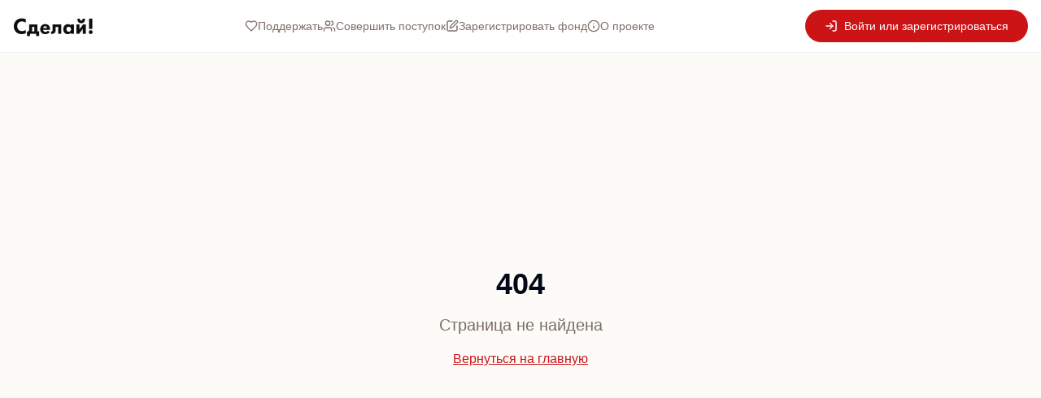

--- FILE ---
content_type: text/html; charset=utf-8
request_url: https://sdelai.org/ru/charities/90
body_size: 839
content:
<!doctype html>
<html lang="ru">
  <head>
    <meta charset="UTF-8" />
    <meta name="viewport" content="width=device-width, initial-scale=1.0" />
    <title>Платформа Сделай!</title>
    <meta name="description" content="Платформа «Сделай!» — это ведущий онлайн-сервис для волонтерского фандрайзинга в России. Здесь каждый может создать свой благотворительный проект и привлекать средства на важные цели НКО." />
    <meta name="author" content="БФ Сделай" />
    
    <link rel="icon" type="image/png" href="/favicon.png" />

    <!-- Open Graph -->
    <meta property="og:title" content="Платформа Сделай!" />
    <meta property="og:description" content="Платформа «Сделай!» — это ведущий онлайн-сервис для волонтерского фандрайзинга в России. Здесь каждый может создать свой благотворительный проект и привлекать средства на важные цели НКО." />
    <meta property="og:type" content="website" />
    <meta property="og:image" content="/images/og-image.jpg" />
    <meta property="og:locale" content="ru_RU" />
    <meta property="og:site_name" content="Платформа Сделай!" />

    <!-- Twitter -->
    <meta name="twitter:card" content="summary_large_image" />
    <meta name="twitter:title" content="Платформа Сделай!" />
    <meta name="twitter:description" content="Платформа «Сделай!» — это ведущий онлайн-сервис для волонтерского фандрайзинга в России. Здесь каждый может создать свой благотворительный проект и привлекать средства на важные цели НКО." />
    <meta name="twitter:image" content="/images/og-image.jpg" />
    <script type="module" crossorigin src="/assets/index-Dp_72xFo.js"></script>
    <link rel="stylesheet" crossorigin href="/assets/index-3E6LVw-c.css">
  <script defer src="https://sdelai.org/~flock.js" data-proxy-url="https://sdelai.org/~api/analytics"></script></head>

  <body>
    <div id="root"></div>
  </body>
</html>